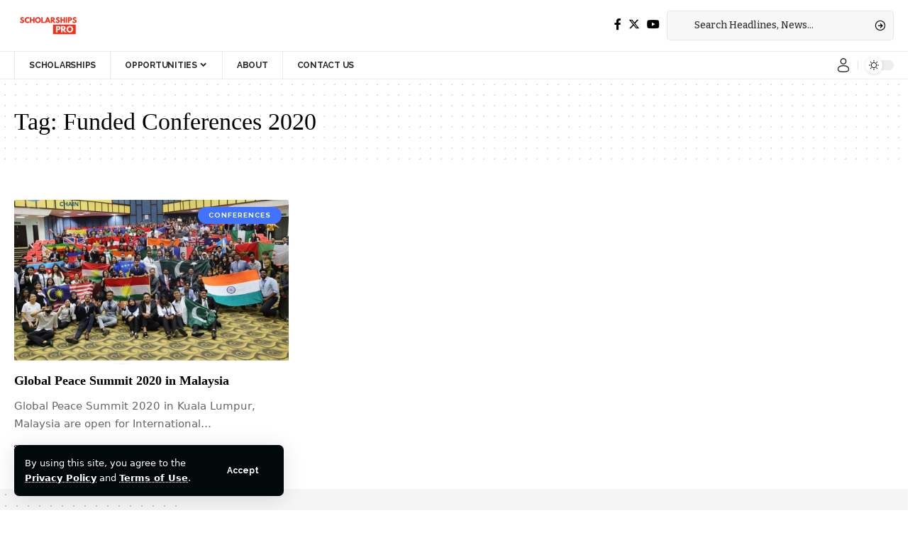

--- FILE ---
content_type: text/html; charset=utf-8
request_url: https://www.google.com/recaptcha/api2/aframe
body_size: 265
content:
<!DOCTYPE HTML><html><head><meta http-equiv="content-type" content="text/html; charset=UTF-8"></head><body><script nonce="otCbgtgivCcEH24GLU9Kow">/** Anti-fraud and anti-abuse applications only. See google.com/recaptcha */ try{var clients={'sodar':'https://pagead2.googlesyndication.com/pagead/sodar?'};window.addEventListener("message",function(a){try{if(a.source===window.parent){var b=JSON.parse(a.data);var c=clients[b['id']];if(c){var d=document.createElement('img');d.src=c+b['params']+'&rc='+(localStorage.getItem("rc::a")?sessionStorage.getItem("rc::b"):"");window.document.body.appendChild(d);sessionStorage.setItem("rc::e",parseInt(sessionStorage.getItem("rc::e")||0)+1);localStorage.setItem("rc::h",'1768964794930');}}}catch(b){}});window.parent.postMessage("_grecaptcha_ready", "*");}catch(b){}</script></body></html>